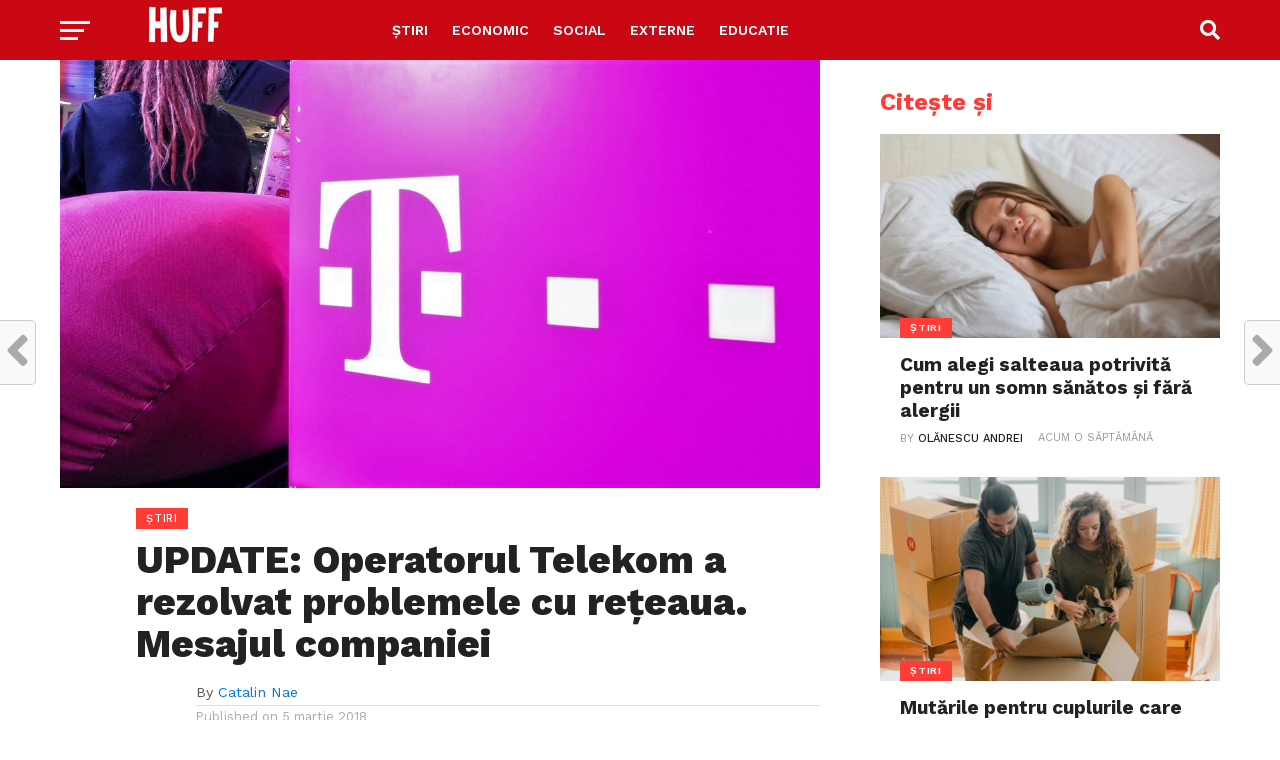

--- FILE ---
content_type: text/html; charset=utf-8
request_url: https://www.google.com/recaptcha/api2/aframe
body_size: 267
content:
<!DOCTYPE HTML><html><head><meta http-equiv="content-type" content="text/html; charset=UTF-8"></head><body><script nonce="fyWcWBXKihjhXDlul7AtOw">/** Anti-fraud and anti-abuse applications only. See google.com/recaptcha */ try{var clients={'sodar':'https://pagead2.googlesyndication.com/pagead/sodar?'};window.addEventListener("message",function(a){try{if(a.source===window.parent){var b=JSON.parse(a.data);var c=clients[b['id']];if(c){var d=document.createElement('img');d.src=c+b['params']+'&rc='+(localStorage.getItem("rc::a")?sessionStorage.getItem("rc::b"):"");window.document.body.appendChild(d);sessionStorage.setItem("rc::e",parseInt(sessionStorage.getItem("rc::e")||0)+1);localStorage.setItem("rc::h",'1768707904694');}}}catch(b){}});window.parent.postMessage("_grecaptcha_ready", "*");}catch(b){}</script></body></html>

--- FILE ---
content_type: application/javascript
request_url: https://huff.ro/wp-content/plugins/wd-live-posts-update/assets/js/wpum-custom-public.js?ver=1.0.1
body_size: -35
content:
"use strict";

jQuery(document).ready(function($) {	
	
	jQuery('.refreshUpdate').click(function() {
		location.reload();
	});
	
	
}); // end jQuery(document).ready




